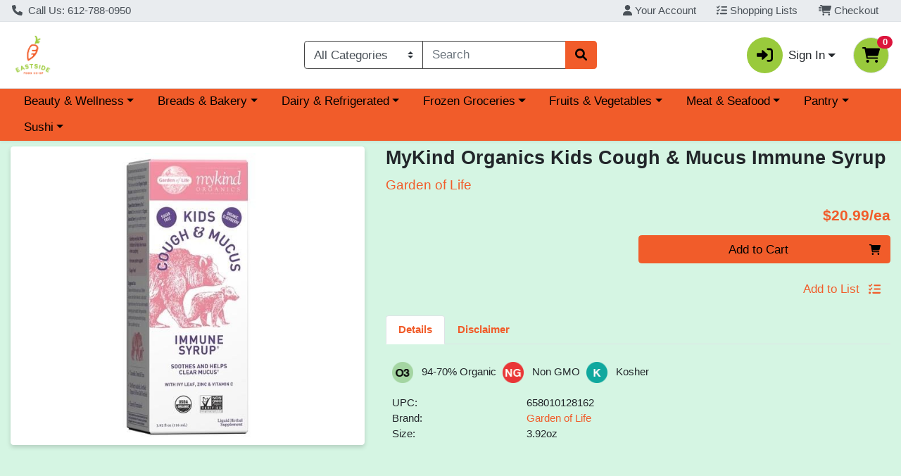

--- FILE ---
content_type: text/css; charset=utf-8
request_url: https://fonts.googleapis.com/css2?family=Mooli&display=swap
body_size: 97
content:
/* latin-ext */
@font-face {
  font-family: 'Mooli';
  font-style: normal;
  font-weight: 400;
  font-display: swap;
  src: url(https://fonts.gstatic.com/s/mooli/v1/-F6_fjJpLyk1bbPIDm_6pClI_ik.woff2) format('woff2');
  unicode-range: U+0100-02BA, U+02BD-02C5, U+02C7-02CC, U+02CE-02D7, U+02DD-02FF, U+0304, U+0308, U+0329, U+1D00-1DBF, U+1E00-1E9F, U+1EF2-1EFF, U+2020, U+20A0-20AB, U+20AD-20C0, U+2113, U+2C60-2C7F, U+A720-A7FF;
}
/* latin */
@font-face {
  font-family: 'Mooli';
  font-style: normal;
  font-weight: 400;
  font-display: swap;
  src: url(https://fonts.gstatic.com/s/mooli/v1/-F6_fjJpLyk1bbPGDm_6pClI.woff2) format('woff2');
  unicode-range: U+0000-00FF, U+0131, U+0152-0153, U+02BB-02BC, U+02C6, U+02DA, U+02DC, U+0304, U+0308, U+0329, U+2000-206F, U+20AC, U+2122, U+2191, U+2193, U+2212, U+2215, U+FEFF, U+FFFD;
}


--- FILE ---
content_type: text/plain; charset=utf-8
request_url: https://xps62682.jscrambler.com/nafkysdbtyc
body_size: 352
content:
[base64]